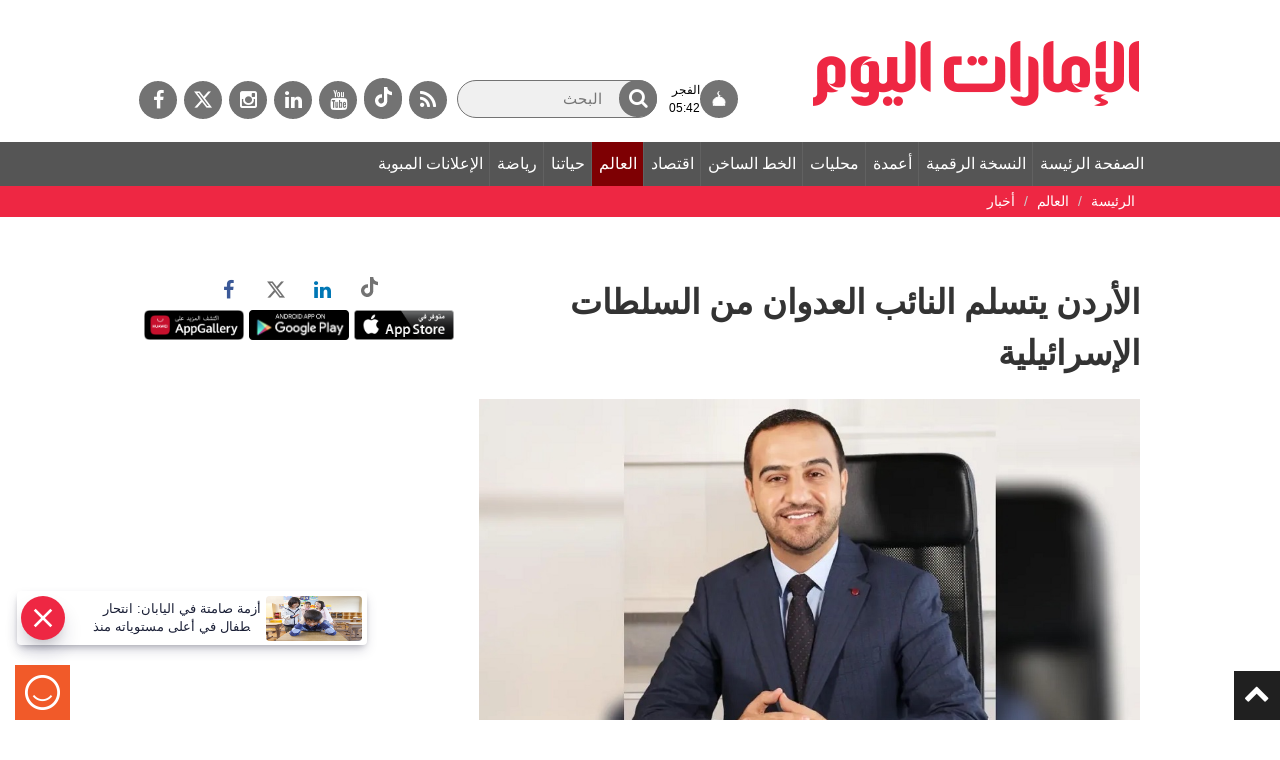

--- FILE ---
content_type: text/html; charset=utf-8
request_url: https://www.google.com/recaptcha/api2/aframe
body_size: 265
content:
<!DOCTYPE HTML><html><head><meta http-equiv="content-type" content="text/html; charset=UTF-8"></head><body><script nonce="MpV1E4UWeAUCny2S8MchaA">/** Anti-fraud and anti-abuse applications only. See google.com/recaptcha */ try{var clients={'sodar':'https://pagead2.googlesyndication.com/pagead/sodar?'};window.addEventListener("message",function(a){try{if(a.source===window.parent){var b=JSON.parse(a.data);var c=clients[b['id']];if(c){var d=document.createElement('img');d.src=c+b['params']+'&rc='+(localStorage.getItem("rc::a")?sessionStorage.getItem("rc::b"):"");window.document.body.appendChild(d);sessionStorage.setItem("rc::e",parseInt(sessionStorage.getItem("rc::e")||0)+1);localStorage.setItem("rc::h",'1770069054515');}}}catch(b){}});window.parent.postMessage("_grecaptcha_ready", "*");}catch(b){}</script></body></html>